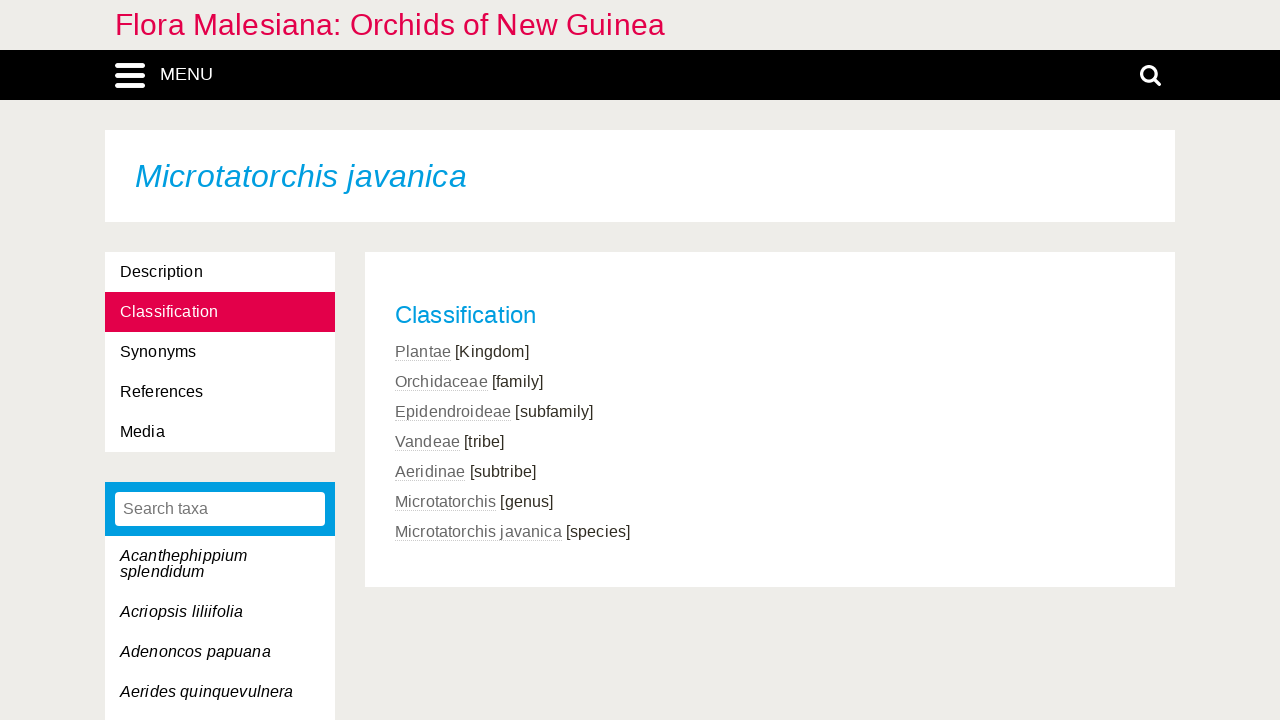

--- FILE ---
content_type: application/javascript
request_url: https://orchids.naturalis.nl/linnaeus_ng/app/javascript/inline_templates.js
body_size: 780
content:
/*
    add:
    <link rel="stylesheet" type="text/css" media="screen" title="default" href="css/inline_templates.css" />
    <script type="text/javascript" src="js/inline_templates.js"></script>

    inline template format:

    <div class="inline-templates" id="exampleTpl">
        <b>template content</b>
    </div>

    call acquireInlineTemplates(); on page init

    call fetchTemplate( 'exampleTpl' ); to fetch template

    please be aware that acquireInlineTemplates() uses jQuery's
    html() function, which in turn uses the native innerHtml()
    function, which does not necessarily returns the literal
    content of an element: IE sometimes adds extra quotes, FF
    converts html-attributes to lowercase. be sure to take this
    into account when rendering your template, for instance by
    using (the slower)
        .replace(/%TAG%/i, 'value')
    rather than the regular
        .replace('%TAG%', 'value')
    when appropriate.

    you can enclose the actual template with <!-- and -->; these
    wil be removed automatically.

    it seems that some broswers (FF) remove at least some tags
    (table, tr, td) of incomplete html-structires when reading
    the template. to avoid. use fake html tags with square brackets
    and give the inline-templates div the attribute 'fake-html="1"'.

*/


var inline_templates = Array();

function acquireInlineTemplates()
{
    $('.inline-templates').each(
        function () {
            var content = $(this).html().trim();

            var cStart = '<!--';
            var cEnd = '-->';

            if (content.indexOf(cStart) === 0 && content.substring(content.length - cEnd.length) == cEnd) {
                content = content.substring(cStart.length,content.length - cEnd.length);
            }

            if ($(this).attr('fake-html') == true) {
                content = renderFakeHtml($(this).html());
            }

            inline_templates.push({id:$(this).attr('id'),tpl:content,use:0});
        }
    );
}

function fetchTemplate( name )
{
    var template = "";

    $.each(
        inline_templates,
        function ( index, value ) {
            if(value && value.id == name ) {
                template = value.tpl;
                inline_templates[index].use++;
            }
        }
    );

    return template;
}

function renderFakeHtml( content )
{
    return content.replace(/\[(td|tr|table|ul|li)\]/ig,"<" + "$1" + ">").replace(/\[\/(td|tr|table|ul|li)\]/ig,"</" + "$1" + ">");
}
